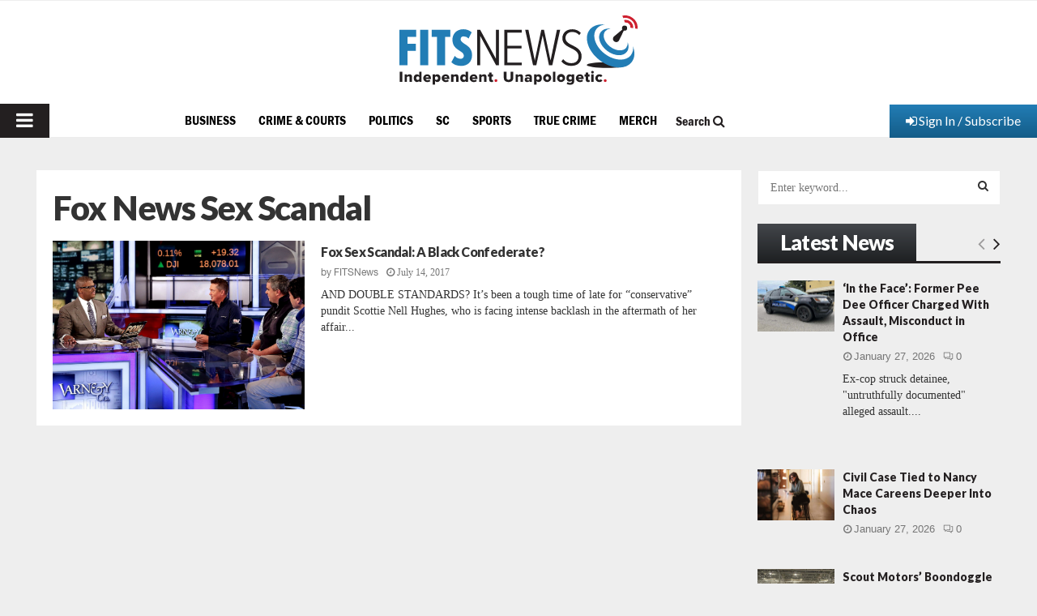

--- FILE ---
content_type: text/html; charset=utf-8
request_url: https://www.google.com/recaptcha/api2/aframe
body_size: 268
content:
<!DOCTYPE HTML><html><head><meta http-equiv="content-type" content="text/html; charset=UTF-8"></head><body><script nonce="WHvlXk_71GD8lHj7rwguYw">/** Anti-fraud and anti-abuse applications only. See google.com/recaptcha */ try{var clients={'sodar':'https://pagead2.googlesyndication.com/pagead/sodar?'};window.addEventListener("message",function(a){try{if(a.source===window.parent){var b=JSON.parse(a.data);var c=clients[b['id']];if(c){var d=document.createElement('img');d.src=c+b['params']+'&rc='+(localStorage.getItem("rc::a")?sessionStorage.getItem("rc::b"):"");window.document.body.appendChild(d);sessionStorage.setItem("rc::e",parseInt(sessionStorage.getItem("rc::e")||0)+1);localStorage.setItem("rc::h",'1769601373109');}}}catch(b){}});window.parent.postMessage("_grecaptcha_ready", "*");}catch(b){}</script></body></html>